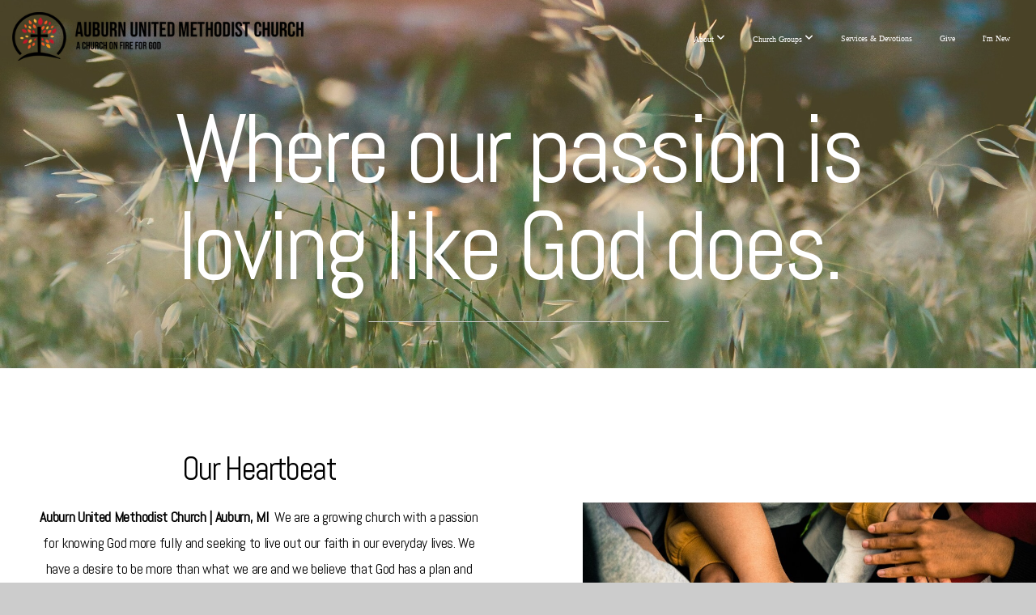

--- FILE ---
content_type: text/html; charset=UTF-8
request_url: https://auburnumc.org/
body_size: 9369
content:
<!DOCTYPE html>
<html class="wf-loading">
	<head>
		<meta http-equiv="Content-Type" content="text/html; charset=utf-8" />
		<meta name="viewport" content="width=device-width, initial-scale=1.0" />
<meta name="provider" content="snappages" />
<meta http-equiv="X-UA-Compatible" content="IE=Edge"/>
    <meta name="keywords" content="" />
    <meta name="description" content="" />
<title>Auburn United Methodist Church | Auburn, MI - Home</title>
    <script defer src="https://ajax.googleapis.com/ajax/libs/jquery/2.1.3/jquery.min.js"></script>
<script>
	var wid=52794, pid=1091640, ptype='basic', tid=76679, custom_fonts = "Abel:regular|Lato:100,100italic,300,300italic,regular,italic,700,700italic,900,900italic&display=swap";var page_type="page", render_url="https://site.snappages.site";</script>
<link href="https://assets2.snappages.site/global/styles/website.min.css?v=1768428243" type="text/css" rel="stylesheet" /><script defer src="https://assets2.snappages.site/global/assets/js/website.min.js?v=1768428243" type="text/javascript"></script><link class="core-style" href="https://storage2.snappages.site/SVBXKN/assets/themes/76679/style1751557993.css" type="text/css" rel="stylesheet" />
<link href="https://site.snappages.site/assets/icons/fontawesome/webfonts/fa-brands-400.woff2" rel="preload" as="font" type="font/woff2" crossorigin="anonymous"/>
<link href="https://site.snappages.site/assets/icons/fontawesome/webfonts/fa-regular-400.woff2" rel="preload" as="font" type="font/woff2" crossorigin="anonymous"/>
<link href="https://site.snappages.site/assets/icons/fontawesome/webfonts/fa-solid-900.woff2" rel="preload" as="font" type="font/woff2" crossorigin="anonymous"/>
<link href="https://site.snappages.site/assets/icons/fontawesome/css/all.min.css" rel="stylesheet"/>
<link href="https://site.snappages.site/assets/icons/fontawesome/css/all.min.css" rel="stylesheet"/>
<noscript><link href="https://site.snappages.site/assets/icons/fontawesome/css/all.min.css" rel="stylesheet" as="style"/></noscript>
<link href="https://site.snappages.site/assets/icons/fontawesome/css/v4-shims.min.css" rel="preload" as="style" onload="this.rel='stylesheet'"/>
<noscript><link href="https://site.snappages.site/assets/icons/fontawesome/css/v4-shims.min.css" rel="stylesheet" as="style"/></noscript>
<link href="https://assets2.snappages.site/global/assets/icons/pixeden/css/pe-icon-7-stroke.min.css" rel="preload" as="style" onload="this.rel='stylesheet'"/>
<noscript><link href="https://assets2.snappages.site/global/assets/icons/pixeden/css/pe-icon-7-stroke.min.css" rel="stylesheet" as="style"/></noscript>
<link href="https://assets2.snappages.site/global/assets/icons/typicons/typicons.min.css" rel="preload" as="style" onload="this.rel='stylesheet'"/>
<noscript><link href="https://assets2.snappages.site/global/assets/icons/typicons/typicons.min.css" rel="preload" as="stylesheet"/></noscript>
<link href="https://use.typekit.net/hqk1yln.css" rel="stylesheet" />

<meta name="google-site-verification" content="O65e9qgQG74NsUJo8_7g5jXVq4BLwIk35hOV9JAzfnY" /><svg xmlns="https://www.w3.org/2000/svg" style="display:none;">
    <symbol id="sp-icon-amazon" viewBox="0 0 50 50">
        <g fill-rule="nonzero">
          <path id="Shape" d="M0.0909090909,38.8 C0.242409091,38.53335 0.484818182,38.51665 0.818181818,38.75 C8.39390909,43.58335 16.6363636,46 25.5454545,46 C31.4848182,46 37.3484545,44.78335 43.1363636,42.35 C43.2878636,42.28335 43.5075455,42.18335 43.7954545,42.05 C44.0833182,41.91665 44.2878636,41.81665 44.4090909,41.75 C44.8636364,41.55 45.2196818,41.65 45.4772727,42.05 C45.7348182,42.45 45.6515,42.81665 45.2272727,43.15 C44.6818182,43.58335 43.9848182,44.08335 43.1363636,44.65 C40.5302727,46.35 37.6211818,47.66665 34.4090909,48.6 C31.1969545,49.53335 28.0605909,50 25,50 C20.2727273,50 15.803,49.09165 11.5909091,47.275 C7.37877273,45.45835 3.60604545,42.9 0.272727273,39.6 C0.0909090909,39.43335 0,39.26665 0,39.1 C0,39 0.0302727273,38.9 0.0909090909,38.8 Z M13.7727273,24.55 C13.7727273,22.25 14.2878636,20.28335 15.3181818,18.65 C16.3484545,17.01665 17.7575455,15.78335 19.5454545,14.95 C21.1818182,14.18335 23.1969545,13.63335 25.5909091,13.3 C26.4090909,13.2 27.7424091,13.06665 29.5909091,12.9 L29.5909091,12.05 C29.5909091,9.91665 29.3787727,8.48335 28.9545455,7.75 C28.3181818,6.75 27.3181818,6.25 25.9545455,6.25 L25.5909091,6.25 C24.5909091,6.35 23.7272727,6.7 23,7.3 C22.2727273,7.9 21.803,8.73335 21.5909091,9.8 C21.4696818,10.46665 21.1666364,10.85 20.6818182,10.95 L15.4545455,10.25 C14.9393636,10.11665 14.6818182,9.81665 14.6818182,9.35 C14.6818182,9.25 14.6969545,9.13335 14.7272727,9 C15.2424091,6.03335 16.5075455,3.83335 18.5227273,2.4 C20.5378636,0.96665 22.8939091,0.16665 25.5909091,0 L26.7272727,0 C30.1818182,0 32.8787727,0.98335 34.8181818,2.95 C35.1223778,3.2848521 35.4034595,3.64418094 35.6590909,4.025 C35.9166364,4.40835 36.1211818,4.75 36.2727273,5.05 C36.4242273,5.35 36.5605909,5.78335 36.6818182,6.35 C36.803,6.91665 36.8939091,7.30835 36.9545455,7.525 C37.0151364,7.74165 37.0605909,8.20835 37.0909091,8.925 C37.1211818,9.64165 37.1363636,10.06665 37.1363636,10.2 L37.1363636,22.3 C37.1363636,23.16665 37.25,23.95835 37.4772727,24.675 C37.7045455,25.39165 37.9242273,25.90835 38.1363636,26.225 C38.3484545,26.54165 38.6969545,27.05 39.1818182,27.75 C39.3636364,28.05 39.4545455,28.31665 39.4545455,28.55 C39.4545455,28.81665 39.3333182,29.05 39.0909091,29.25 C36.5757273,31.65 35.2120909,32.95 35,33.15 C34.6363636,33.45 34.1969545,33.48335 33.6818182,33.25 C33.2575455,32.85 32.8863636,32.46665 32.5681818,32.1 C32.25,31.73335 32.0227273,31.46665 31.8863636,31.3 C31.75,31.13335 31.5302727,30.80835 31.2272727,30.325 C30.9242273,29.84165 30.7120909,29.51665 30.5909091,29.35 C28.8939091,31.38335 27.2272727,32.65 25.5909091,33.15 C24.5605909,33.48335 23.2878636,33.65 21.7727273,33.65 C19.4393636,33.65 17.5227273,32.85835 16.0227273,31.275 C14.5227273,29.69165 13.7727273,27.45 13.7727273,24.55 Z M21.5909091,23.55 C21.5909091,24.85 21.8863636,25.89165 22.4772727,26.675 C23.0681818,27.45835 23.8636364,27.85 24.8636364,27.85 C24.9545455,27.85 25.0833182,27.83335 25.25,27.8 C25.4166364,27.76665 25.5302727,27.75 25.5909091,27.75 C26.8636364,27.38335 27.8484545,26.48335 28.5454545,25.05 C28.8787727,24.41665 29.1287727,23.725 29.2954545,22.975 C29.4620909,22.225 29.553,21.61665 29.5681818,21.15 C29.5833182,20.68335 29.5909091,19.91665 29.5909091,18.85 L29.5909091,17.6 C27.8333182,17.6 26.5,17.73335 25.5909091,18 C22.9242273,18.83335 21.5909091,20.68335 21.5909091,23.55 Z M40.6818182,39.65 C40.7424091,39.51665 40.8333182,39.38335 40.9545455,39.25 C41.7120909,38.68335 42.4393636,38.3 43.1363636,38.1 C44.2878636,37.76665 45.4090909,37.58335 46.5,37.55 C46.803,37.51665 47.0909091,37.53335 47.3636364,37.6 C48.7272727,37.73335 49.5454545,37.98335 49.8181818,38.35 C49.9393636,38.55 50,38.85 50,39.25 L50,39.6 C50,40.76665 49.7120909,42.14165 49.1363636,43.725 C48.5605909,45.30835 47.7575455,46.58335 46.7272727,47.55 C46.5757273,47.68335 46.4393636,47.75 46.3181818,47.75 C46.2575455,47.75 46.1969545,47.73335 46.1363636,47.7 C45.9545455,47.6 45.9090909,47.41665 46,47.15 C47.1211818,44.25 47.6818182,42.23335 47.6818182,41.1 C47.6818182,40.73335 47.6211818,40.46665 47.5,40.3 C47.1969545,39.9 46.3484545,39.7 44.9545455,39.7 C44.4393636,39.7 43.8333182,39.73335 43.1363636,39.8 C42.3787727,39.9 41.6818182,40 41.0454545,40.1 C40.8636364,40.1 40.7424091,40.06665 40.6818182,40 C40.6211818,39.93335 40.6060455,39.86665 40.6363636,39.8 C40.6363636,39.76665 40.6515,39.71665 40.6818182,39.65 Z"/>
        </g>
    </symbol>
    <symbol id="sp-icon-roku" viewBox="0 0 50 50">
        <g>
          <path id="Combined-Shape" d="M8,0 L42,0 C46.418278,-8.11624501e-16 50,3.581722 50,8 L50,42 C50,46.418278 46.418278,50 42,50 L8,50 C3.581722,50 5.41083001e-16,46.418278 0,42 L0,8 C-5.41083001e-16,3.581722 3.581722,8.11624501e-16 8,0 Z M9.94591393,22.6758056 C9.94591393,23.9554559 8.93797503,25.0040346 7.705466,25.0040346 L6.5944023,25.0040346 L6.5944023,20.3268077 L7.705466,20.3268077 C8.93797503,20.3268077 9.94591393,21.3746529 9.94591393,22.6758056 Z M15,32 L11.1980679,26.5137477 C12.6117075,25.6540149 13.5405811,24.2489259 13.5405811,22.6758056 C13.5405811,20.0964239 11.1176341,18 8.14917631,18 L3,18 L3,31.9899135 L6.5944023,31.9899135 L6.5944023,27.3332264 L7.6834372,27.3332264 L10.9214498,32 L15,32 Z M19.4209982,23.6089545 C20.3760082,23.6089545 21.1686305,24.9005713 21.1686305,26.4995139 C21.1686305,28.098368 20.3760082,29.3917084 19.4209982,29.3917084 C18.4876486,29.3917084 17.6937241,28.0984122 17.6937241,26.4995139 C17.6937241,24.9006155 18.4876486,23.6089545 19.4209982,23.6089545 Z M24.8610089,26.4995139 C24.8610089,23.4472925 22.4211995,21 19.4209982,21 C16.4217953,21 14,23.4472925 14,26.4995139 C14,29.5540333 16.4217953,32 19.4209982,32 C22.4211995,32 24.8610089,29.5540333 24.8610089,26.4995139 Z M33.154894,21.2236663 L29.0835675,25.3681007 L29.0835675,21.2099662 L25.549974,21.2099662 L25.549974,31.7778363 L29.0835675,31.7778363 L29.0835675,27.4910969 L33.3340371,31.7778363 L37.7816639,31.7778363 L32.3803293,26.2779246 L36.8541742,21.7246949 L36.8541742,27.9961029 C36.8541742,30.0783079 38.0840844,31.9999116 41.1813884,31.9999116 C42.6517766,31.9999116 44.001101,31.1508546 44.6569026,30.3826285 L46.24575,31.7777921 L47,31.7777921 L47,21.2236663 L43.4663631,21.2236663 L43.4663631,28.056914 C43.0684459,28.7640196 42.5140009,29.2086122 41.657092,29.2086122 C40.7876817,29.2086122 40.3887661,28.6838515 40.3887661,27.0054037 L40.3887661,21.2236663 L33.154894,21.2236663 Z"/>
        </g>
    </symbol>
    <symbol id="sp-icon-google-play" viewBox="0 0 50 50">
	    <g fill-rule="nonzero">
	      <path id="top" d="M7.60285132,19.9078411 C12.5081466,14.9434827 20.3874745,6.92617108 24.6425662,2.55295316 L27.0855397,0.0509164969 L30.6904277,3.63645621 C32.6802444,5.62627291 34.2953157,7.30040733 34.2953157,7.35947047 C34.2953157,7.55651731 3.60386965,24.6751527 3.2296334,24.6751527 C3.01272912,24.6751527 4.70723014,22.8431772 7.60285132,19.9078411 Z" transform="matrix(1 0 0 -1 0 24.726)"/>
	            <path id="Shape" d="M0.767311609,49.8798639 C0.5901222,49.6828171 0.353869654,49.2693751 0.235234216,48.9735503 C0.0773930754,48.5794566 0.0183299389,41.3498232 0.0183299389,25.6690696 C0.0183299389,0.749517674 -0.0407331976,2.04992501 1.20010183,1.16295963 L1.83044807,0.709802806 L13.9256619,12.8050167 L26.0213849,24.9012488 L22.9088595,28.05298 C21.1950102,29.7866867 15.5804481,35.4796602 10.4394094,40.7194769 C1.61405295,49.6833262 1.06262729,50.2148945 0.767311609,49.8798639 Z" transform="matrix(1 0 0 -1 0 50.66)"/>
	            <path id="Shape" d="M32.1283096,28.868403 L28.287169,25.0272624 L31.5376782,21.7375476 C33.3304481,19.9249203 34.8864562,18.408627 34.9852342,18.3689121 C35.2214868,18.309849 45.0320774,23.6876494 45.5442974,24.1601545 C45.7413442,24.3373439 45.9974542,24.7711525 46.1155804,25.1453887 C46.450611,26.1499712 45.938391,27.0364274 44.5595723,27.8638205 C43.5748473,28.454961 37.3691446,31.9417227 36.3447047,32.4732909 C35.9893075,32.6703378 35.5560081,32.2961015 32.1283096,28.868403 Z" transform="matrix(1 0 0 -1 0 50.884)"/>
	            <path id="bottom" d="M16.1323829,37.9725051 C10.0850305,31.9643585 5.19959267,27.0392057 5.27851324,27.0392057 C5.33757637,27.0392057 5.84979633,27.2953157 6.401222,27.6104888 C7.48472505,28.2016293 28.8783096,39.9419552 31.3406314,41.2815682 C33.9210794,42.660387 34.0198574,42.1680244 30.4541752,45.7535642 C28.7204684,47.4872709 27.2627291,48.9052953 27.203666,48.9052953 C27.1446029,48.885947 22.160387,43.9806517 16.1323829,37.9725051 Z" transform="matrix(1 0 0 -1 0 75.945)"/>
	    </g>
    </symbol>
    <symbol id="sp-icon-apple" viewBox="0 0 50 50">
	    <g fill-rule="nonzero">
	      <path id="Shape" d="M33.9574406,26.5634279 C34.0276124,34.1300976 40.5866722,36.6480651 40.6593407,36.6801167 C40.6038808,36.8576056 39.6113106,40.2683744 37.2037125,43.7914576 C35.1223643,46.8374278 32.9623738,49.8720595 29.5596196,49.9349127 C26.2160702,49.9966052 25.1409344,47.9496797 21.3183084,47.9496797 C17.4968415,47.9496797 16.3023155,49.8721487 13.1372718,49.9966945 C9.85274871,50.1212403 7.35152871,46.7030612 5.25306112,43.668251 C0.964911488,37.4606036 -2.31212183,26.1269374 2.08810657,18.476523 C4.27404374,14.6772963 8.18048359,12.2714647 12.420574,12.2097721 C15.6458924,12.1481688 18.6901193,14.3824933 20.6618852,14.3824933 C22.6324029,14.3824933 26.3318047,11.6955185 30.2209468,12.0901367 C31.8490759,12.1579896 36.4193394,12.748667 39.353895,17.0498265 C39.1174329,17.1966031 33.9007325,20.2374843 33.9574406,26.5634279 M27.6736291,7.98325071 C29.4174035,5.86972218 30.5910653,2.92749548 30.2708784,0 C27.7573538,0.101154388 24.7179418,1.67712725 22.9150518,3.78949514 C21.2993165,5.66009243 19.8842887,8.65410161 20.2660876,11.5236543 C23.0677001,11.7406943 25.9297656,10.0981184 27.6736291,7.98325071"/>
	    </g>
    </symbol>
    <symbol id="sp-icon-windows" viewBox="0 0 50 50">
	    <g fill-rule="nonzero">
	      <path id="Shape" d="M0,7.0733463 L20.3540856,4.30155642 L20.3628405,23.9346304 L0.0184824903,24.0503891 L0,7.07354086 L0,7.0733463 Z M20.344358,26.1964981 L20.3599222,45.8466926 L0.0157587549,43.0496109 L0.0145914397,26.064786 L20.3441634,26.1964981 L20.344358,26.1964981 Z M22.8116732,3.93871595 L49.7992218,0 L49.7992218,23.6848249 L22.8116732,23.8988327 L22.8116732,3.93891051 L22.8116732,3.93871595 Z M49.8054475,26.381323 L49.7990272,49.9593385 L22.8114786,46.1503891 L22.7737354,26.3371595 L49.8054475,26.381323 Z"/>
	    </g>
    </symbol>
</svg>

	</head>
	<body>
		<div id="sp-wrapper">
			<header id="sp-header">
				<div id="sp-bar"><div id="sp-bar-text"><span></span></div><div id="sp-bar-social" class="sp-social-holder" data-style="icons" data-shape="circle"><a class="facebook" href="" target="_blank" data-type="facebook"><i class="fa fa-fw fa-facebook"></i></a><a class="twitter" href="" target="_blank" data-type="twitter"><i class="fa fa-fw fa-twitter"></i></a><a class="pinterest" href="" target="_blank" data-type="pinterest"><i class="fa fa-fw fa-pinterest"></i></a><a class="instagram" href="" target="_blank" data-type="instagram"><i class="fa fa-fw fa-instagram"></i></a></div></div>
				<div id="sp-logo"><a href="http://www.auburnumc.org" target="_self"><img src="https://storage2.snappages.site/SVBXKN/assets/images/19975364_830x139_500.png" width="360px"/></a></div>
				<div id="sp-nav"><nav id="sp-nav-links"><ul><li style="z-index:1251" id="nav_home" class="selected" data-type="basic"><a href="/" target="_self"><span></span>Home</a></li><li style="z-index:1249;" id="nav_about" data-type="folder"><a href="/about" target="_self"><span></span>About&nbsp;<i class="fa fa-angle-down" style="font-size:12px;vertical-align:10%;"></i></a><ul class="sp-second-nav"><li id="nav_mission-and-vision"><a href="/mission-and-vision" target="_self"><span></span>Mission and Vision</a></li><li id="nav_what-we-believe"><a href="/what-we-believe" target="_self"><span></span>What We Believe</a></li><li id="nav_our-story"><a href="/our-story" target="_self"><span></span>Our Story</a></li><li id="nav_leadership"><a href="/leadership" target="_self"><span></span>Leadership</a></li><li id="nav_contact"><a href="/contact" target="_self"><span></span>Contact</a></li></ul></li><li style="z-index:1248;" id="nav_connect" data-type="folder"><a href="/connect" target="_self"><span></span>Church Groups&nbsp;<i class="fa fa-angle-down" style="font-size:12px;vertical-align:10%;"></i></a><ul class="sp-second-nav"><li id="nav_bible-studies"><a href="/bible-studies" target="_self"><span></span>Bible Studies</a></li><li id="nav_children"><a href="/children" target="_self"><span></span>Children</a></li><li id="nav_youth-group"><a href="/youth-group" target="_self"><span></span>Youth Group</a></li><li id="nav_women"><a href="/women" target="_self"><span></span>Women</a></li><li id="nav_missions"><a href="/missions" target="_self"><span></span>Missions</a></li><li id="nav_small-groups"><a href="/small-groups" target="_self"><span></span>Small Groups</a></li></ul></li><li style="z-index:1247;" id="nav_services-devotions" data-type="media"><a href="/services-devotions" target="_self"><span></span>Services &amp; Devotions</a></li><li style="z-index:1246;" id="nav_give" data-type="basic"><a href="/give" target="_self"><span></span>Give</a></li><li style="z-index:1245;" id="nav_i-m-new" data-type="basic"><a href="/i-m-new" target="_self"><span></span>I'm New</a></li></ul></nav></div><div id="sp-nav-button"></div>
			</header>
			<main id="sp-content">
				<section class="sp-section sp-scheme-1" data-header="true" data-index="" data-scheme="1" data-header="true"><div class="sp-section-slide" data-background="%7B%22type%22%3A%22image%22%2C%22src%22%3A%22https%3A%5C%2F%5C%2Fstorage2.snappages.site%5C%2FSVBXKN%5C%2Fassets%5C%2Fimages%5C%2F20205811_2931x4396_2500.jpg%22%2C%22size%22%3A%22auto%22%2C%22position%22%3A%2250%25+50%25%22%2C%22repeat%22%3A%22no-repeat%22%2C%22attachment%22%3A%22parallax%22%2C%22tint%22%3A%22rgba%28241%2C+196%2C+15%2C+.15%29%22%7D" data-tint="rgba(241, 196, 15, .15)"  data-label="Main" ><div class="sp-section-content"  style="padding-top:30px;padding-bottom:30px;padding-left:0px;padding-right:0px;"><div class="sp-grid sp-col sp-col-24"><div class="sp-block sp-heading-block " data-type="heading" data-id="8abad240-914c-4c16-988e-39641825d553" style="text-align:center;padding-top:0px;padding-bottom:0px;padding-left:0px;padding-right:0px;"><div class="sp-block-content"  style=""><span class='h1'  data-size="12em"><h1  style='font-size:12em;'>Where our passion is<br>loving like God does.&nbsp;</h1></span></div></div><div class="sp-block sp-divider-block " data-type="divider" data-id="33340ba0-54c5-42f2-9fff-b26e64053020" style="text-align:center;"><div class="sp-block-content"  style="max-width:370px;"><div class="sp-divider-holder"></div></div></div></div></div></div></section><section class="sp-section sp-scheme-0" data-index="" data-scheme="0"><div class="sp-section-slide"  data-label="Main" ><div class="sp-section-content"  style="padding-top:100px;padding-bottom:100px;padding-left:0px;padding-right:0px;"><div class="sp-grid sp-col sp-col-24"><div class="sp-row"><div class="sp-col sp-col-12"><div class="sp-block sp-heading-block " data-type="heading" data-id="ceb7b3b1-4c20-4f95-bad3-b7c04cf5131d" style="text-align:center;"><div class="sp-block-content"  style=""><span class='h2' ><h2 >Our Heartbeat</h2></span></div></div><div class="sp-block sp-text-block " data-type="text" data-id="e4c31e26-0316-4215-a085-9a6053b0fe9a" style="text-align:center;"><div class="sp-block-content"  style="max-width:550px;"><b>Auburn United Methodist Church | Auburn, MI&nbsp;&nbsp;</b>We are a growing church with a passion for knowing God more fully and seeking to live out our faith in our everyday lives. We have a desire to be more than what we are and we believe that God has a plan and purpose for our lives that is better than anything we could think of. If you are searching for answers, trying to deal with the stresses of life, searching for a church in which to raise your children, or you want to deepen your relationship with God &ndash; whatever your reason for coming to this point in your life &ndash; we invite you to join us in worship and in the life of the church. There is a place for you! We would like to walk this life journey with you and help you discover just how loved and how precious you are in the sight of the Lord.&nbsp;</div></div><div class="sp-block sp-button-block " data-type="button" data-id="425c4096-d9c1-46d9-ac81-4422ec827a35" style="text-align:center;"><div class="sp-block-content"  style=""><span class="text-reset"><a class="sp-button" href="/our-story" target="_self"  data-label="Who we are" style="">Who we are</a></span></div></div></div><div class="sp-col sp-col-12"><div class="sp-block sp-spacer-block " data-type="spacer" data-id="bf24a4cf-f7d9-49f2-9712-4d5a758794ca" style="text-align:right;"><div class="sp-block-content"  style=""><div class="spacer-holder" data-height="51" style="height:51px;"></div></div></div><div class="sp-block sp-image-block " data-type="image" data-id="70dccdec-8190-4d56-b539-44532de68ade" style="text-align:right;padding-left:0px;padding-right:0px;"><div class="sp-block-content"  style="max-width:560px;"><div class="sp-image-holder" style="background-image:url(https://storage2.snappages.site/SVBXKN/assets/images/19975467_6000x4000_500.jpg);"  data-source="SVBXKN/assets/images/19975467_6000x4000_2500.jpg" data-fill="true" data-ratio="sixteen-nine"><img src="https://storage2.snappages.site/SVBXKN/assets/images/19975467_6000x4000_500.jpg" class="fill" alt="" /><div class="sp-image-title"></div><div class="sp-image-caption"></div></div></div></div></div></div></div></div></div></section><section class="sp-section sp-scheme-1" data-index="" data-scheme="1"><div class="sp-section-slide" data-background="%7B%22type%22%3A%22image%22%2C%22src%22%3A%22https%3A%5C%2F%5C%2Fassets2.snappages.site%5C%2Fglobal%5C%2Fassets%5C%2Ftheme%5C%2Fsojourn%5C%2Fhero_02.jpg%22%2C%22size%22%3A%22cover%22%2C%22position%22%3A%2250%25+50%25%22%2C%22repeat%22%3A%22repeat%22%2C%22attachment%22%3A%22parallax%22%2C%22tint%22%3A%22rgba%2845%2C+215%2C+235%2C+.33%29%22%7D" data-tint="rgba(45, 215, 235, .33)"  data-label="Main" ><div class="sp-section-content"  style="padding-top:65px;padding-bottom:65px;"><div class="sp-grid sp-col sp-col-24"><div class="sp-block sp-heading-block " data-type="heading" data-id="7e7b3701-e329-46e1-8659-e4f2b5c5162f" style="text-align:left;"><div class="sp-block-content"  style=""><span class='h2' ><h2 >We welcome all.</h2></span></div></div><div class="sp-block sp-text-block " data-type="text" data-id="e84b7def-e4ec-4187-8f08-bf90a3b0d906" style="text-align:left;"><div class="sp-block-content"  style="max-width:400px;">There is a place for you. From small groups such as sewing and line dancing, Sunday school for all ages, and our growing Youth Group we have plenty of opportunities for people to gather together in community weekly, encouraging one another to a life devoted to Christ.&nbsp;</div></div><div class="sp-block sp-button-block " data-type="button" data-id="7d055f18-1047-4b20-852e-5db16cfe1ad3" style="text-align:left;padding-top:15px;padding-bottom:15px;padding-left:15px;padding-right:15px;"><div class="sp-block-content"  style=""><span class="text-reset"><a class="sp-button" href="" target=""  data-label="Join a group" style="">Join a group</a></span></div></div></div></div></div></section><section class="sp-section sp-scheme-0" data-index="" data-scheme="0"><div class="sp-section-slide"  data-label="Main" ><div class="sp-section-content" ><div class="sp-grid sp-col sp-col-24"><div class="sp-row"><div class="sp-col sp-col-12"><div class="sp-block sp-subsplash_media-block " data-type="subsplash_media" data-id="c4dbcfe5-a74b-4b16-890c-a047543b16c9" style="text-align:start;padding-top:0px;padding-bottom:0px;padding-left:35px;padding-right:35px;"><div class="sp-block-content"  style=""><div class="sp-subsplash-holder"  data-source="7ypbs8f" data-title="Ephesians 2"><div class="sap-embed-player"><iframe src="https://subsplash.com/u/-SVBXKN/media/embed/d/7ypbs8f?" frameborder="0" allow="clipboard-read; clipboard-write" webkitallowfullscreen mozallowfullscreen allowfullscreen></iframe></div><style type="text/css">div.sap-embed-player{position:relative;width:100%;height:0;padding-top:56.25%;}div.sap-embed-player>iframe{position:absolute;top:0;left:0;width:100%;height:100%;}</style></div></div></div></div><div class="sp-col sp-col-12"><div class="sp-block sp-heading-block " data-type="heading" data-id="ecdab14e-2c06-44c4-bcc6-4378aa6244cc" style="text-align:left;"><div class="sp-block-content"  style=""><span class='h2' ><h2 >Devotional - Ephesians 2</h2></span></div></div><div class="sp-block sp-text-block " data-type="text" data-id="7caa1720-315a-4847-a179-80d237906acb" style="text-align:left;"><div class="sp-block-content"  style="max-width:550px;">Coming soon, we will be streaming exclusively to our app and web page.&nbsp;</div></div><div class="sp-block sp-button-block " data-type="button" data-id="3d1f2536-a4e4-423b-b9e9-55dec5107bdb" style="text-align:left;"><div class="sp-block-content"  style=""><span class="text-reset"><a class="sp-button" href="/media" target="_self"  data-label="Browse Devotionals" style="">Browse Devotionals</a></span></div></div></div></div></div></div></div></section><section class="sp-section sp-scheme-2" data-index="" data-scheme="2"><div class="sp-section-slide" data-background="%7B%22type%22%3A%22image%22%2C%22src%22%3A%22https%3A%5C%2F%5C%2Fstorage2.snappages.site%5C%2FSVBXKN%5C%2Fassets%5C%2Fimages%5C%2F20206056_2931x4396_2500.jpg%22%2C%22size%22%3A%22cover%22%2C%22position%22%3A%2250%25+50%25%22%2C%22repeat%22%3A%22no-repeat%22%2C%22attachment%22%3A%22scroll%22%2C%22tint%22%3A%22rgba%28241%2C+196%2C+15%2C+.15%29%22%7D" data-tint="rgba(241, 196, 15, .15)"  data-label="Main" ><div class="sp-section-content" ><div class="sp-grid sp-col sp-col-24"><div class="sp-block sp-heading-block " data-type="heading" data-id="90f7070a-b8a6-4cfc-8848-5e9c0c69ec2f" style="text-align:center;"><div class="sp-block-content"  style=""><span class='h2' ><h2 >Service Times</h2></span></div></div><div class="sp-block sp-text-block " data-type="text" data-id="e0bf0400-aa36-4d67-a42b-4afd394a6881" style="text-align:center;"><div class="sp-block-content"  style=""><b>Sundays at 10:30 am<br>Sunday School for all ages at 9:30 am &nbsp; &nbsp; &nbsp;Sept - May<br>Nursery Care available for Sunday School &amp; Services</b></div></div><div class="sp-block sp-spacer-block " data-type="spacer" data-id="ae42fdc4-e908-4f89-8d89-05ce793aa413" style="text-align:center;"><div class="sp-block-content"  style=""><div class="spacer-holder" data-height="30" style="height:30px;"></div></div></div><div class="sp-row"><div class="sp-col sp-col-12"><div class="sp-block sp-map-block " data-type="map" data-id="279e9867-7e31-4f98-ab26-1ac783ead3a1" style="text-align:center;"><div class="sp-block-content"  style="max-width:370px;"><div class="map-holder" style="height:250px;"  data-latlng="43.601829,-84.068729" data-markerlatlng="43.601829,-84.068729" data-style="grayscale" data-zoom="18" data-address="207 S. Auburn St., Auburn, MI"></div></div></div></div><div class="sp-col sp-col-12"><div class="sp-block sp-spacer-block " data-type="spacer" data-id="d21402b7-0401-451a-935e-480620611d41" style=""><div class="sp-block-content"  style=""><div class="spacer-holder" data-height="75" style="height:75px;"></div></div></div><div class="sp-block sp-text-block " data-type="text" data-id="191a5ed8-84d2-49e9-b402-6ac43b929f8a" style="text-align:start;"><div class="sp-block-content"  style=""><b>Auburn United Methodist Church</b><br>207 S. Auburn Rd., Auburn, MI 48611<br><i>Entrance is located on the parking lot in rear of building.</i>&nbsp;</div></div></div></div></div></div></div></section>
			</main>
			<footer id="sp-footer">
				<section class="sp-section sp-scheme-0" data-index="" data-scheme="0"><div class="sp-section-slide"  data-label="Main" ><div class="sp-section-content" ><div class="sp-grid sp-col sp-col-24"><div class="sp-row"><div class="sp-col sp-col-8"><div class="sp-block sp-heading-block " data-type="heading" data-id="8c3a4132-4a0c-4710-935a-a500e83d95bc" style="text-align:left;"><div class="sp-block-content"  style=""><span class='h3' ><h3 >About</h3></span></div></div><div class="sp-block sp-text-block " data-type="text" data-id="dc109799-fb78-4f97-bf9a-e6d56cd6552c" style="text-align:left;padding-top:15px;padding-bottom:15px;padding-left:15px;padding-right:15px;"><div class="sp-block-content"  style="">Small town United Methodist Church with a big family feel. We have a heart for our community and mission work all over the world and at home.&nbsp;</div></div></div><div class="sp-col sp-col-7"><div class="sp-block sp-heading-block " data-type="heading" data-id="aea2450e-84da-4ee0-88fd-0cdab69d9228" style="text-align:left;"><div class="sp-block-content"  style=""><span class='h3' ><h3 >Service Times</h3></span></div></div><div class="sp-block sp-text-block " data-type="text" data-id="d96a2d85-934b-493c-9c53-1e41ba11663b" style="text-align:left;"><div class="sp-block-content"  style="">Sunday at 10:30 am<br>Sunday School for all ages 9:30 am<br><u>Bible Studies</u><br>Tuesdays 11:30 am<br>Wednesdays 6:30 pm</div></div></div><div class="sp-col sp-col-9"><div class="sp-block sp-heading-block " data-type="heading" data-id="da0faa55-cbe6-4857-acb4-6b513b412211" style="text-align:left;"><div class="sp-block-content"  style=""><span class='h3' ><h3 >Contact Info</h3></span></div></div><div class="sp-block sp-text-block " data-type="text" data-id="d2383d2b-9394-4f31-ac4c-e6478f50e91e" style="text-align:left;"><div class="sp-block-content"  style="">989-662-6314<br>office@auburnumc.org<br><u>Typical Office Hours</u><br>Monday - Thursday<br>9:00 am - 1:30 pm</div></div></div></div></div></div></div></section><div id="sp-footer-extra"><div id="sp-footer-brand"><a href="https://snappages.com?utm_source=user&utm_medium=footer" target="_blank" title="powered by SnapPages Website Builder">powered by &nbsp;<span>SnapPages</span></a></div></div>
			</footer>
		</div>
	
	</body>
</html>
